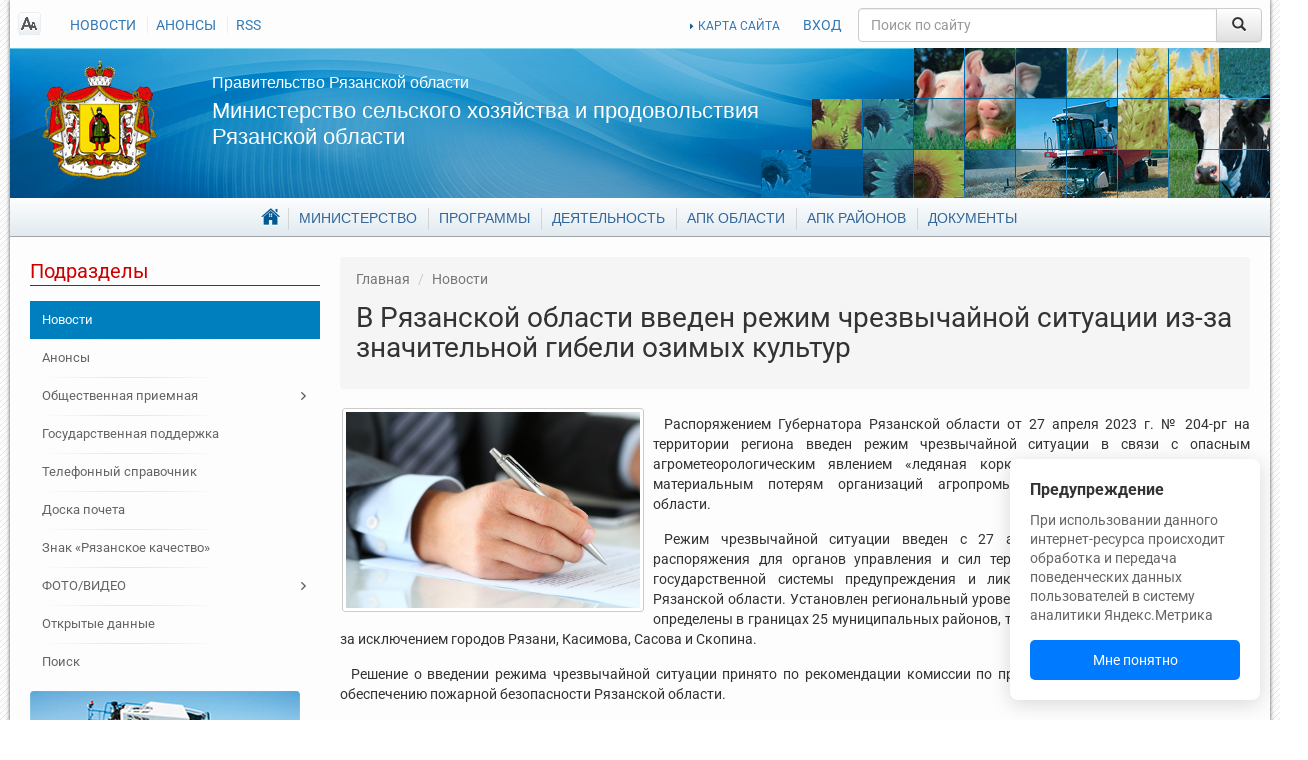

--- FILE ---
content_type: text/html; charset=UTF-8
request_url: https://www.ryazagro.ru/news/15314/
body_size: 12615
content:
<!DOCTYPE html>
<html xmlns="http://www.w3.org/1999/xhtml">
<head>
    <meta http-equiv="Content-Type" content="text/html; charset=UTF-8" />
<meta name="keywords" content="новостная лента, события" />
<meta name="description" content="Распоряжением Губернатора Рязанской области от 27 апреля 2023 г. № 204-рг на территории региона введен режим чрезвычайной ситуации в связи с опасным агрометеорологическим явлением «ледяная корка», приведшим к значительным материальным потерям организаций агропромышленного комплекса Рязанской области." />
<link href="/local/templates/ryazagro-dev/components/bitrix/news/news/style.css?163179537210823" type="text/css"  rel="stylesheet" />
<link href="/local/templates/ryazagro-dev/vendor/tablesorter/style.css?1539597104327" type="text/css"  data-template-style="true"  rel="stylesheet" />
<link href="/local/templates/ryazagro-dev/vendor/fancybox/jquery.fancybox.css?15395971044895" type="text/css"  data-template-style="true"  rel="stylesheet" />
<link href="/local/templates/ryazagro-dev/vendor/fancybox/helpers/jquery.fancybox-thumbs.css?1539597104735" type="text/css"  data-template-style="true"  rel="stylesheet" />
<link href="/local/templates/ryazagro-dev/vendor/swiper/dist/css/swiper.min.css?153959710414719" type="text/css"  data-template-style="true"  rel="stylesheet" />
<link href="/local/templates/ryazagro-dev/components/bitrix/search.title/.default/style.css?15395971042092" type="text/css"  data-template-style="true"  rel="stylesheet" />
<link href="/local/templates/ryazagro-dev/components/bitrix/menu/footer_main/style.css?1539597104626" type="text/css"  data-template-style="true"  rel="stylesheet" />
<link href="/local/templates/ryazagro-dev/styles.css?1757333996130902" type="text/css"  data-template-style="true"  rel="stylesheet" />
<link href="/local/templates/ryazagro-dev/template_styles.css?1733380725841718" type="text/css"  data-template-style="true"  rel="stylesheet" />
<script>if(!window.BX)window.BX={};if(!window.BX.message)window.BX.message=function(mess){if(typeof mess==='object'){for(let i in mess) {BX.message[i]=mess[i];} return true;}};</script>
<script>(window.BX||top.BX).message({"JS_CORE_LOADING":"Загрузка...","JS_CORE_NO_DATA":"- Нет данных -","JS_CORE_WINDOW_CLOSE":"Закрыть","JS_CORE_WINDOW_EXPAND":"Развернуть","JS_CORE_WINDOW_NARROW":"Свернуть в окно","JS_CORE_WINDOW_SAVE":"Сохранить","JS_CORE_WINDOW_CANCEL":"Отменить","JS_CORE_WINDOW_CONTINUE":"Продолжить","JS_CORE_H":"ч","JS_CORE_M":"м","JS_CORE_S":"с","JSADM_AI_HIDE_EXTRA":"Скрыть лишние","JSADM_AI_ALL_NOTIF":"Показать все","JSADM_AUTH_REQ":"Требуется авторизация!","JS_CORE_WINDOW_AUTH":"Войти","JS_CORE_IMAGE_FULL":"Полный размер"});</script>

<script src="/bitrix/js/main/core/core.min.js?1755087173229643"></script>

<script>BX.Runtime.registerExtension({"name":"main.core","namespace":"BX","loaded":true});</script>
<script>BX.setJSList(["\/bitrix\/js\/main\/core\/core_ajax.js","\/bitrix\/js\/main\/core\/core_promise.js","\/bitrix\/js\/main\/polyfill\/promise\/js\/promise.js","\/bitrix\/js\/main\/loadext\/loadext.js","\/bitrix\/js\/main\/loadext\/extension.js","\/bitrix\/js\/main\/polyfill\/promise\/js\/promise.js","\/bitrix\/js\/main\/polyfill\/find\/js\/find.js","\/bitrix\/js\/main\/polyfill\/includes\/js\/includes.js","\/bitrix\/js\/main\/polyfill\/matches\/js\/matches.js","\/bitrix\/js\/ui\/polyfill\/closest\/js\/closest.js","\/bitrix\/js\/main\/polyfill\/fill\/main.polyfill.fill.js","\/bitrix\/js\/main\/polyfill\/find\/js\/find.js","\/bitrix\/js\/main\/polyfill\/matches\/js\/matches.js","\/bitrix\/js\/main\/polyfill\/core\/dist\/polyfill.bundle.js","\/bitrix\/js\/main\/core\/core.js","\/bitrix\/js\/main\/polyfill\/intersectionobserver\/js\/intersectionobserver.js","\/bitrix\/js\/main\/lazyload\/dist\/lazyload.bundle.js","\/bitrix\/js\/main\/polyfill\/core\/dist\/polyfill.bundle.js","\/bitrix\/js\/main\/parambag\/dist\/parambag.bundle.js"]);
</script>
<script>(window.BX||top.BX).message({"LANGUAGE_ID":"ru","FORMAT_DATE":"DD.MM.YYYY","FORMAT_DATETIME":"DD.MM.YYYY HH:MI:SS","COOKIE_PREFIX":"BITRIX_SM","SERVER_TZ_OFFSET":"10800","UTF_MODE":"Y","SITE_ID":"s1","SITE_DIR":"\/","USER_ID":"","SERVER_TIME":1768469804,"USER_TZ_OFFSET":0,"USER_TZ_AUTO":"Y","bitrix_sessid":"f6f7bc8bf33f2de95fdfcd5400009472"});</script>


<script>BX.setJSList(["\/local\/templates\/ryazagro-dev\/components\/bitrix\/news\/news\/script.js","\/local\/templates\/ryazagro-dev\/vendor\/jquery-2.1.4.min.js","\/local\/templates\/ryazagro-dev\/vendor\/tablesorter\/jquery.tablesorter.min.js","\/local\/templates\/ryazagro-dev\/vendor\/jquery.cookie.js","\/local\/templates\/ryazagro-dev\/vendor\/bootstrap\/dist\/js\/bootstrap.min.js","\/local\/templates\/ryazagro-dev\/vendor\/fancybox\/jquery.fancybox.pack.js","\/local\/templates\/ryazagro-dev\/vendor\/fancybox\/helpers\/jquery.fancybox-thumbs.js","\/local\/templates\/ryazagro-dev\/vendor\/fancybox\/helpers\/jquery.fancybox-media.js","\/local\/templates\/ryazagro-dev\/vendor\/swiper\/dist\/js\/swiper.jquery.min.js","\/local\/templates\/ryazagro-dev\/js\/template_scripts.js","\/local\/templates\/ryazagro-dev\/js\/frontpageBanners.js","\/local\/templates\/ryazagro-dev\/js\/frontpageCarousel.js","\/bitrix\/components\/bitrix\/search.title\/script.js"]);</script>
<meta property="og:image" content="/upload/iblock/ef0/7n812i4w7m121yn2rzrhtsgh62uqwz3d/hpod.jpg" />



<script  src="/bitrix/cache/js/s1/ryazagro-dev/template_56ee10b2ba40dba9c4d2bb8bf7c1133f/template_56ee10b2ba40dba9c4d2bb8bf7c1133f_v1.js?1765544312257371"></script>
<script  src="/bitrix/cache/js/s1/ryazagro-dev/page_050602c8393e25c94317cac56fa02826/page_050602c8393e25c94317cac56fa02826_v1.js?17655443121166"></script>

    <title>В Рязанской области введен режим чрезвычайной ситуации из-за значительной гибели озимых культур</title>

    <meta property="og:site_name" content="Министерство сельского хозяйства и продовольствия Рязанской области"/><meta name="viewport" content="width=device-width, initial-scale=1.0, maximum-scale=1.0, user-scalable=no"/></head>
<body class="root">
<div id="customPopup" class="custom-popup">
    <div class="custom-popup__title">Предупреждение</div>
    <div class="custom-popup__text">
        При использовании данного интернет-ресурса происходит обработка и передача поведенческих данных пользователей в систему аналитики Яндекс.Метрика
    </div>
    <button class="custom-popup__button" id="popupUnderstandBtn">Мне понятно</button>
</div>

<div id="page">

    <div id="header">
        <div class="site-notes-list"></div><div class="top-line">
    <div class="hidden-xs top-left-links">
        <a href="#" id="readmode_switcher" class="ico-special-version"></a>
        
<ul>
                      <li><a  href="/news/"  class="selected">НОВОСТИ</a></li>
                <li><a  href="/announcements/"  >АНОНСЫ</a></li>
                <li><a  href="/news/rss/"  >RSS</a></li>
                </ul>
    </div>
    <div class="top-right-links">
        <a class="map" href="/map/">КАРТА САЙТА</a>
        <a id="sitelogin" href="/auth?login=yes" data-title="Вход на сайт" data-width="450" data-dialogtarget="loginForm">ВХОД</a>        <div class="modal fade" id="loginForm" style="display:none;">
            <div class="modal-dialog">
                <div class="modal-content">
                    <div class="modal-header">
                        <button type="button" class="close" data-dismiss="modal" aria-hidden="true">&times;</button>
                        <h4 class="modal-title">Авторизация</h4>
                    </div>
                    <div class="modal-body">
                        <div class="bx-auth">


    <form name="form_auth" method="post" target="_top" action="/auth/" class="form-horizontal" role="form">
        <input type="hidden" name="AUTH_FORM" value="Y"/>
        <input type="hidden" name="TYPE" value="AUTH"/>

         <input type="hidden" name="backurl" value="/news/15314/"/>        <div class="form-group">
            <div class="col-sm-offset-8 col-sm-28">
                <p class="bx-auth-note">Пожалуйста, авторизуйтесь:</p>
            </div>
        </div>
        <div class="form-group">
            <label for="USER_LOGIN" class="col-sm-8 control-label">Логин:</label>

            <div class="col-sm-28">
                <input class="bx-auth-input form-control" type="text" name="USER_LOGIN"
                       value=""/>
            </div>
        </div>

        <div class="form-group">
            <label for="USER_PASSWORD" class="col-sm-8 control-label">Пароль:</label>

            <div class="col-sm-28">
                <input class="bx-auth-input form-control" type="password" name="USER_PASSWORD"/>
            </div>
        </div>

        
                    <div class="form-group">
                <div class="col-sm-offset-8 col-sm-28">
                    <label><input type="checkbox" name="USER_REMEMBER"
                                  value="Y"/>&nbsp;Запомнить меня на этом компьютере</label>
                </div>
            </div>

                <div class="form-group">
            <div class="col-sm-offset-8 col-sm-28">
                <button type="submit" name="Login">Войти</button>
            </div>
        </div>

    </form>
</div>                    </div>
                    <div class="modal-footer"></div>
                </div>
            </div>
        </div>
    </div>
    <div class="search">
        	
	<form action="/search/index.php" class="search_form">
		<div id="title-search" class="input-group">
			<input id="title-search-input" class="form-control" type="text" name="q" value="" maxlength="50" autocomplete="off" placeholder="Поиск по сайту"/>
			<span class="input-group-btn">
				<button name="s" type="submit" class="btn btn-default" value="Найти">&nbsp;<span class="glyphicon glyphicon-search"></span>&nbsp;</button>
			</span>
		</div>
	</form>
	
<script type="text/javascript">
var jsControl = new JCTitleSearch({
	//'WAIT_IMAGE': '/bitrix/themes/.default/images/wait.gif',
	'AJAX_PAGE' : '/news/15314/',
	'CONTAINER_ID': 'title-search',
	'INPUT_ID': 'title-search-input',
	'MIN_QUERY_LEN': 2
});
</script>
    </div>
</div>

<div class="welcome">
    <a href="/" class="hidden-xs logo"></a>

    <div class="welcome-text">
        <h2><a href="http://www.ryazan.gov.ru/">Правительство Рязанской области</a></h2>
        <h1><a href="/">Министерство сельского хозяйства и продовольствия Рязанской области</a></h1>
    </div>
</div>

<div class="header_nav hidden-xs"><div class="main-menu">
    <ul>
            <li class="parent">
                <a href="/"><span>Главная</span></a>
                <ul>
                            <li class="selected">
                    <a href="/news/"><span>Новости</span></a>
                </li>
                                <li>
                    <a href="/announcements/"><span>Анонсы</span></a>
                </li>
                            <li class="parent">
                <a href="/reception/"><span>Общественная приемная</span></a>
                <ul>
                            <li>
                    <a href="/reception/message/"><span>Отправить обращение</span></a>
                </li>
                                <li>
                    <a href="/reception/schedule/"><span>Адрес и график приема граждан</span></a>
                </li>
                                <li>
                    <a href="/reception/order/"><span>Порядок приема и рассмотрения обращений</span></a>
                </li>
                                <li>
                    <a href="/reception/appeals/"><span>Обзор обращений граждан</span></a>
                </li>
                </ul></li>                <li>
                    <a href="/phones/"><span>Телефонный справочник</span></a>
                </li>
                                <li>
                    <a href="/spheres/znak-ryazanskoe-kachestvo/"><span>Знак «Рязанское качество»</span></a>
                </li>
                            <li class="parent">
                <a href="/media_infi/"><span>ФОТО/ВИДЕО</span></a>
                <ul>
                            <li>
                    <a href="/media_infi/meetings/"><span>Фотогалерея</span></a>
                </li>
                                <li>
                    <a href="/media_infi/video_g/"><span>Видеогалерея</span></a>
                </li>
                </ul></li>                <li>
                    <a href="/opendata/"><span>Открытые данные</span></a>
                </li>
                                <li>
                    <a href="/search/"><span>Поиск</span></a>
                </li>
                </ul></li>            <li class="parent">
                <a href="/department/"><span>Министерство</span></a>
                <ul>
                            <li>
                    <a href="/department/director/"><span>Руководитель</span></a>
                </li>
                                <li>
                    <a href="/department/leaders/"><span>Руководство</span></a>
                </li>
                                <li>
                    <a href="/department/structure/"><span>Структура</span></a>
                </li>
                                <li>
                    <a href="/department/powers/"><span>Полномочия</span></a>
                </li>
                                <li>
                    <a href="/department/organizations/"><span>Подведомственные организации</span></a>
                </li>
                            <li class="parent">
                <a href="/department/staff/"><span>Кадровое обеспечение</span></a>
                <ul>
                            <li>
                    <a href="/department/staff/jobs/"><span>Вакансии</span></a>
                </li>
                                <li>
                    <a href="/department/staff/order/"><span>Порядок поступления</span></a>
                </li>
                                <li>
                    <a href="/department/staff/qualification/"><span>Квалификационные требования</span></a>
                </li>
                                <li>
                    <a href="/department/staff/poryadok_off/"><span>Порядок обжалования результатов</span></a>
                </li>
                                <li>
                    <a href="/department/staff/disabled/"><span>Инвалидам</span></a>
                </li>
                </ul></li>            <li class="parent">
                <a href="/department/anticorruption/"><span>Противодействие коррупции</span></a>
                <ul>
                            <li>
                    <a href="/department/anticorruption/documents_anticorruption/"><span>Нормативные правовые и иные акты</span></a>
                </li>
                                <li>
                    <a href="/department/anticorruption/metod-rekomend/"><span>Методические рекомендации</span></a>
                </li>
                                <li>
                    <a href="/department/anticorruption/komissiya-pst/"><span>Комиссия по соблюдению требований</span></a>
                </li>
                                <li>
                    <a href="/department/anticorruption/doc_templates/"><span>Формы документов</span></a>
                </li>
                                <li>
                    <a href="/documents/antikorruptsionnaya-ekspertiza/"><span>Антикоррупционная экспертиза</span></a>
                </li>
                                <li>
                    <a href="/department/anticorruption/dohod/"><span>Сведения о доходах</span></a>
                </li>
                                <li>
                    <a href="/reception/message/"><span>Сообщить о фактах коррупции</span></a>
                </li>
                                <li>
                    <a href="/department/anticorruption/law_cor/"><span>Прокуратура разъясняет</span></a>
                </li>
                                <li>
                    <a href="/department/anticorruption/results_kor/"><span>Результаты работы в сфере противодействия коррупции</span></a>
                </li>
                                <li>
                    <a href="/department/anticorruption/corruption_phones/"><span>Телефон для обращений по вопросам противодействия коррупции</span></a>
                </li>
                </ul></li>                <li>
                    <a href="/phones/"><span>Телефонный справочник</span></a>
                </li>
                                <li>
                    <a href="/department/obshchestvennyy-sovet/"><span>Общественный совет</span></a>
                </li>
                                <li>
                    <a href="/department/reestr/"><span>Информационные системы и банки данных</span></a>
                </li>
                                <li>
                    <a href="/department/gis_date/"><span>Перечень пространственных сведений</span></a>
                </li>
                                <li>
                    <a href="/department/nac_project/"><span>Национальные проекты</span></a>
                </li>
                                <li>
                    <a href="/department/personal-date/"><span>Политика в отношении обработки персональных данных</span></a>
                </li>
                </ul></li>            <li class="parent">
                <a href="/target-programs/"><span>Программы</span></a>
                <ul>
                            <li>
                    <a href="/target-programs/federalnye-gosudarstvennye-programmy/"><span>Федеральные государственные программы</span></a>
                </li>
                                <li>
                    <a href="/target-programs/gosudarstvennye-programmy-ryazanskoy-oblasti/"><span>Государственные программы Рязанской области</span></a>
                </li>
                                <li>
                    <a href="/target-programs/vedomstvennye-programmy/"><span>Ведомственные программы</span></a>
                </li>
                                <li>
                    <a href="/spheres/otchety/"><span>Отчеты о выполнении государственных программ</span></a>
                </li>
                </ul></li>            <li class="parent">
                <a href="/activities/"><span>Деятельность</span></a>
                <ul>
                            <li>
                    <a href="/activities/task/"><span>Цели и задачи</span></a>
                </li>
                                <li>
                    <a href="/activities/direction/"><span>Направления деятельности</span></a>
                </li>
                                <li>
                    <a href="/activities/podderzhka-selkhoztovaroproizvoditeley/"><span>Государственная поддержка</span></a>
                </li>
                                <li>
                    <a href="/activities/services/"><span>Государственные услуги</span></a>
                </li>
                                <li>
                    <a href="/activities/activity/"><span>Мероприятия</span></a>
                </li>
                                <li>
                    <a href="/activities/statist/"><span>Статистические показатели</span></a>
                </li>
                                <li>
                    <a href="/activities/procurement/"><span>Государственные закупки</span></a>
                </li>
                                <li>
                    <a href="/activities/print_editions/"><span>Информация для сельхозтоваропроизводителей</span></a>
                </li>
                                <li>
                    <a href="/activities/sadovod/"><span>Поддержка садоводческих, огороднических или дачных некоммерческих объединений</span></a>
                </li>
                                <li>
                    <a href="/activities/finans_info/"><span>Сведения об использовании бюджетных средств</span></a>
                </li>
                                <li>
                    <a href="/activities/mol_special/"><span>Молодым специалистам </span></a>
                </li>
                            <li class="parent">
                <a href="/activities/lpkh/"><span>ЛПХ</span></a>
                <ul>
                            <li>
                    <a href="/activities/lpkh/subsidii-na-moloko/"><span>Субсидии на молоко</span></a>
                </li>
                </ul></li>                <li>
                    <a href="/activities/semeynye-fermy/"><span>Семейные животноводческие фермы</span></a>
                </li>
                                <li>
                    <a href="/activities/agrostartap/"><span>Агростартап</span></a>
                </li>
                                <li>
                    <a href="/activities/scientific/"><span>Научные технологии и разработки</span></a>
                </li>
                                <li>
                    <a href="/activities/exchange/"><span>Биржевая торговля</span></a>
                </li>
                                <li>
                    <a href="/activities/doplata-k-pensii"><span>Доплата к страховой пенсии</span></a>
                </li>
                                <li>
                    <a href="/activities/selskaya-ipoteka/"><span>Сельская ипотека</span></a>
                </li>
                                <li>
                    <a href="/activities/plem-svidetelstva/"><span>Выдача племенных свидетельств</span></a>
                </li>
                </ul></li>            <li class="parent">
                <a href="/spheres/"><span>АПК области</span></a>
                <ul>
                            <li>
                    <a href="/spheres/share/"><span>Общая информация</span></a>
                </li>
                            <li class="parent">
                <a href="/spheres/otrasli/"><span>Отрасли</span></a>
                <ul>
                            <li>
                    <a href="/spheres/otrasli/zemledelie-i-rastenievodstvo/"><span>Растениеводство</span></a>
                </li>
                                <li>
                    <a href="/spheres/otrasli/pishchevaya-i-pererabatyvayushchaya-promyshlennost/"><span>Пищевая и перерабатывающая промышленность</span></a>
                </li>
                                <li>
                    <a href="/spheres/otrasli/razvitie-otrasley-zhivotnovodstva-i-plemennogo-dela/"><span>Животноводство</span></a>
                </li>
                </ul></li>                <li>
                    <a href="/spheres/sotsialnoe-razvitie-sela/"><span>Комплексное развитие сельских территорий</span></a>
                </li>
                                <li>
                    <a href="/spheres/malye-formy/"><span>Малые формы хозяйствования</span></a>
                </li>
                                <li>
                    <a href="/spheres/vakans/"><span>Вакансии в АПК</span></a>
                </li>
                                <li>
                    <a href="/spheres/doska_pocheta"><span>Доска почета АПК</span></a>
                </li>
                                <li>
                    <a href="/spheres/znak-ryazanskoe-kachestvo/"><span>Знак «Рязанское качество»</span></a>
                </li>
                                <li>
                    <a href="/spheres/kooperativ/"><span>Сельскохозяйственные потребительские кооперативы</span></a>
                </li>
                                <li>
                    <a href="/spheres/agroturizm/"><span>АГРОТУРИЗМ</span></a>
                </li>
                                <li>
                    <a href="/spheres/elektronnyy-byudzhet/"><span>Электронный бюджет</span></a>
                </li>
                </ul></li>                <li>
                    <a href="/district_agriculture/"><span>АПК районов</span></a>
                </li>
                                <li>
                    <a href="/documents/"><span>Документы</span></a>
                </li>
                    </ul>
</div></div>

<nav class="navbar navbar-default visible-xs-block" role="navigation">
    <div class="navbar-header">
        <button type="button" class="navbar-toggle collapsed" data-toggle="collapse" data-target="#bs-example-navbar-collapse-1">
            <span class="sr-only">Toggle navigation</span>
            <span class="icon-bar"></span>
            <span class="icon-bar"></span>
            <span class="icon-bar"></span>
        </button>
        <a class="navbar-brand" href="#">
            Министерство сельского хозяйства и продовольствия Рязанской области
        </a>
    </div>

    <!-- Collect the nav links, forms, and other content for toggling -->
    <div class="collapse navbar-collapse" id="bs-example-navbar-collapse-1">

        <ul class="nav navbar-nav"><li class="parent dropdown"><a class="parent dropdown-toggle" href="/" data-toggle="dropdown"><span>Главная</span> <span class="caret"></span></a><ul class="dropdown-menu"><li class=" selected"><a class=" selected" href="/news/"><span>Новости</span></a></li><li class=""><a class="" href="/announcements/"><span>Анонсы</span></a></li><li class=""><a class="" href="/reception/"><span>Общественная приемная</span></a></li><li class=""><a class="" href="/activities/podderzhka-selkhoztovaroproizvoditeley/"><span>Государственная поддержка</span></a></li><li class=""><a class="" href="/phones/"><span>Телефонный справочник</span></a></li><li class=""><a class="" href="/spheres/doska_pocheta/"><span>Доска почета</span></a></li><li class=""><a class="" href="/spheres/znak-ryazanskoe-kachestvo/"><span>Знак «Рязанское качество»</span></a></li><li class=""><a class="" href="/media_infi/"><span>ФОТО/ВИДЕО</span></a></li><li class=""><a class="" href="/opendata/"><span>Открытые данные</span></a></li><li class=""><a class="" href="/search/"><span>Поиск</span></a></li></ul></li><li class="parent dropdown"><a class="parent dropdown-toggle" href="/department/" data-toggle="dropdown"><span>Министерство</span> <span class="caret"></span></a><ul class="dropdown-menu"><li class=""><a class="" href="/department/director/"><span>Руководитель</span></a></li><li class=""><a class="" href="/department/leaders/"><span>Руководство</span></a></li><li class=""><a class="" href="/department/structure/"><span>Структура</span></a></li><li class=""><a class="" href="/department/powers/"><span>Полномочия</span></a></li><li class=""><a class="" href="/department/organizations/"><span>Подведомственные организации</span></a></li><li class=""><a class="" href="/department/staff/"><span>Кадровое обеспечение</span></a></li><li class=""><a class="" href="/department/anticorruption/"><span>Противодействие коррупции</span></a></li><li class=""><a class="" href="/phones/"><span>Телефонный справочник</span></a></li><li class=""><a class="" href="/department/obshchestvennyy-sovet/"><span>Общественный совет</span></a></li><li class=""><a class="" href="/department/reestr/"><span>Информационные системы и банки данных</span></a></li><li class=""><a class="" href="/department/gis_date/"><span>Перечень пространственных сведений</span></a></li><li class=""><a class="" href="/department/nac_project/"><span>Национальные проекты</span></a></li><li class=""><a class="" href="/department/personal-date/"><span>Политика в отношении обработки персональных данных</span></a></li></ul></li><li class="parent dropdown"><a class="parent dropdown-toggle" href="/target-programs/" data-toggle="dropdown"><span>Программы</span> <span class="caret"></span></a><ul class="dropdown-menu"><li class=""><a class="" href="/target-programs/federalnye-gosudarstvennye-programmy/"><span>Федеральные государственные программы</span></a></li><li class=""><a class="" href="/target-programs/gosudarstvennye-programmy-ryazanskoy-oblasti/"><span>Государственные программы Рязанской области</span></a></li><li class=""><a class="" href="/target-programs/vedomstvennye-programmy/"><span>Ведомственные программы</span></a></li><li class=""><a class="" href="/spheres/otchety/"><span>Отчеты о выполнении государственных программ</span></a></li></ul></li><li class="parent dropdown"><a class="parent dropdown-toggle" href="/activities/" data-toggle="dropdown"><span>Деятельность</span> <span class="caret"></span></a><ul class="dropdown-menu"><li class=""><a class="" href="/activities/task/"><span>Цели и задачи</span></a></li><li class=""><a class="" href="/activities/direction/"><span>Направления деятельности</span></a></li><li class=""><a class="" href="/activities/podderzhka-selkhoztovaroproizvoditeley/"><span>Государственная поддержка</span></a></li><li class=""><a class="" href="/activities/services/"><span>Государственные услуги</span></a></li><li class=""><a class="" href="/activities/activity/"><span>Мероприятия</span></a></li><li class=""><a class="" href="/activities/statist/"><span>Статистические показатели</span></a></li><li class=""><a class="" href="/activities/procurement/"><span>Государственные закупки</span></a></li><li class=""><a class="" href="/activities/print_editions/"><span>Информация для сельхозтоваропроизводителей</span></a></li><li class=""><a class="" href="/activities/sadovod/"><span>Поддержка садоводческих, огороднических или дачных некоммерческих объединений</span></a></li><li class=""><a class="" href="/activities/finans_info/"><span>Сведения об использовании бюджетных средств</span></a></li><li class=""><a class="" href="/activities/mol_special/"><span>Молодым специалистам </span></a></li><li class=""><a class="" href="/activities/lpkh/"><span>ЛПХ</span></a></li><li class=""><a class="" href="/activities/semeynye-fermy/"><span>Семейные фермы</span></a></li><li class=""><a class="" href="/activities/agrostartap/"><span>Агростартап</span></a></li><li class=""><a class="" href="/activities/achs/"><span>Защита населения и территорий от чрезвычайных ситуаций</span></a></li><li class=""><a class="" href="/activities/scientific/"><span>Научные технологии и разработки</span></a></li><li class=""><a class="" href="/activities/exchange/"><span>Биржевая торговля</span></a></li><li class=""><a class="" href="/activities/doplata-k-pensii"><span>Доплата к страховой пенсии</span></a></li><li class=""><a class="" href="/activities/selskaya-ipoteka/"><span>Сельская ипотека</span></a></li><li class=""><a class="" href="/activities/plem-svidetelstva/"><span>Выдача племенных свидетельств</span></a></li></ul></li><li class="parent dropdown"><a class="parent dropdown-toggle" href="/spheres/" data-toggle="dropdown"><span>АПК области</span> <span class="caret"></span></a><ul class="dropdown-menu"><li class=""><a class="" href="/spheres/share/"><span>Общая информация</span></a></li><li class=""><a class="" href="/spheres/otrasli/"><span>Отрасли</span></a></li><li class=""><a class="" href="/spheres/sotsialnoe-razvitie-sela/"><span>Комплексное развитие сельских территорий</span></a></li><li class=""><a class="" href="/spheres/malye-formy/"><span>Малые формы хозяйствования</span></a></li><li class=""><a class="" href="/spheres/vakans/"><span>Вакансии в АПК</span></a></li><li class=""><a class="" href="/spheres/doska_pocheta"><span>Доска почета АПК</span></a></li><li class=""><a class="" href="/spheres/znak-ryazanskoe-kachestvo/"><span>Знак «Рязанское качество»</span></a></li><li class=""><a class="" href="/spheres/kooperativ/"><span>Сельскохозяйственные потребительские кооперативы</span></a></li><li class=""><a class="" href="/spheres/agroturizm/"><span>АГРОТУРИЗМ</span></a></li><li class=""><a class="" href="/spheres/elektronnyy-byudzhet/"><span>Электронный бюджет</span></a></li></ul></li><li class=""><a class="" href="/district_agriculture/"><span>АПК районов</span></a></li><li class=""><a class="" href="/documents/"><span>Документы</span></a></li></ul>    </div>
</nav>    </div>


    <div class="content">

                <div class="row">

                            <div class="col-sm-3 sidebar left">
                    
    <div class="block">
        <h3>Подразделы</h3>
        <div class="menu-sitemap-tree"><ul class="menu tree"><li class=" selected"><a class=" selected" href="/news/"><span>Новости</span></a></li><li class=""><a class="" href="/announcements/"><span>Анонсы</span></a></li><li class="parent"><a class="parent" href="/reception/"><span>Общественная приемная</span></a></li><li class=""><a class="" href="/activities/podderzhka-selkhoztovaroproizvoditeley/"><span>Государственная поддержка</span></a></li><li class=""><a class="" href="/phones/"><span>Телефонный справочник</span></a></li><li class=""><a class="" href="/spheres/doska_pocheta/"><span>Доска почета</span></a></li><li class=""><a class="" href="/spheres/znak-ryazanskoe-kachestvo/"><span>Знак «Рязанское качество»</span></a></li><li class="parent"><a class="parent" href="/media_infi/"><span>ФОТО/ВИДЕО</span></a></li><li class=""><a class="" href="/opendata/"><span>Открытые данные</span></a></li><li class=""><a class="" href="/search/"><span>Поиск</span></a></li></ul></div>        <div class="visible-lg block banners">
                    <div class="rightBanner item">
                        <noindex><a href="https://www.ryazagro.ru/activities/podderzhka-selkhoztovaroproizvoditeley/" rel=”nofollow”><img src="/upload/iblock/7e8/v6c17z042o14a3azzl1tf8nchkhgl52s/help_agro_1.png" alt="Помощь" width="270" height="147"/></a></noindex>
                </div>
        <div class="rightBanner item">
                        <noindex><a href="https://www.ryazagro.ru/spheres/otrasli/zemledelie-i-rastenievodstvo/" rel=”nofollow”><img src="/upload/iblock/41b/7aijmzk6mtmr86i6cw6lgm2mc0r9uc0w/otr.png" alt="Отрасли" width="270" height="112"/></a></noindex>
                </div>


</div>
</div>
                </div>

                <div class="col-sm-9 col-center">

            <div class="breadcrumbs">
<!--                <div id="share" class="addthis_toolbox addthis_default_style">-->
<!--                    <a class="addthis_button_vk">-->
<!--                        <img src="/upload/addthis_icons/vk.png" alt="Share to vk!" width="24" height="24"/>-->
<!--                    </a>-->
<!--                    <a class="addthis_button_odnoklassniki_ru">-->
<!--                        <img src="/upload/addthis_icons/odnoklasniki.png" alt="Share to odnoklassniki!"-->
<!--                             width="24"-->
<!--                             height="24"/>-->
<!--                    </a>-->
<!--                    <a class="addthis_button_twitter">-->
<!--                        <img src="/upload/addthis_icons/twiter.png" alt="Share to twitter!" width="24"-->
<!--                             height="24"/>-->
<!--                    </a>-->
<!--                    <a class="addthis_button_facebook">-->
<!--                        <img src="/upload/addthis_icons/fbook.png" alt="Share to facebook!" width="24"-->
<!--                             height="24"/>-->
<!--                    </a>-->
<!--                    <a class="addthis_button_google_plusone_share">-->
<!--                        <img src="/upload/addthis_icons/google.png" alt="Share to google!" width="24"-->
<!--                             height="24"/>-->
<!--                    </a>-->
<!--                </div>-->

                <ol> <li id="breadcrumb_0" itemscope="itemscope" itemtype="http://data-vocabulary.org/Breadcrumb" itemref="breadcrumb_1"><a href="/" itemprop="url"><span itemprop="title">Главная</span></a></li>  <li id="breadcrumb_1" itemscope="itemscope" itemtype="http://data-vocabulary.org/Breadcrumb" itemprop="child"><a href="/news/" itemprop="url"><span itemprop="title">Новости</span></a></li> </ol>
                <h1 id="page-title">В Рязанской области введен режим чрезвычайной ситуации из-за значительной гибели озимых культур</h1>
            </div>



<div class="news-detail">
    <div class="content richtext">
                    <img class="detail_picture" src="/upload/iblock/ef0/7n812i4w7m121yn2rzrhtsgh62uqwz3d/hpod.jpg" alt="В Рязанской области введен режим чрезвычайной ситуации из-за значительной гибели озимых культур"
                 title="В Рязанской области введен режим чрезвычайной ситуации из-за значительной гибели озимых культур"/>
                    <div class="detail_text">
            <p>
	 Распоряжением Губернатора Рязанской области от 27 апреля 2023 г. № 204-рг на территории региона введен режим чрезвычайной ситуации в связи с опасным агрометеорологическим явлением «ледяная корка», приведшим к значительным материальным потерям организаций агропромышленного комплекса Рязанской области.
</p>
<p>
	 Режим чрезвычайной ситуации введен с 27 апреля 2023 года и до особого распоряжения для органов управления и сил территориальной подсистемы единой государственной системы предупреждения и ликвидации чрезвычайных ситуаций Рязанской области. Установлен региональный уровень реагирования. Границы зоны ЧС определены в границах 25 муниципальных районов, то есть на территории всего региона, за исключением городов Рязани, Касимова, Сасова и Скопина.
</p>
<p>
	 Решение о введении режима чрезвычайной ситуации принято по рекомендации комиссии по предупреждению и ликвидации ЧС и обеспечению пожарной безопасности Рязанской области.
</p>
<p>
	 Министерство сельского хозяйства и продовольствия Рязанской области проводит ежедневный мониторинг развития ситуации в АПК, связанной с гибелью озимых культур. Комиссии обследуют пострадавшие поля и готовят документы, подтверждающие ущерб аграриев в соответствии с приказом Минсельхоза России от 26.03.2015 № 113 «Об утверждении Порядка осуществления оценки ущерба сельскохозяйственных товаропроизводителей от чрезвычайных ситуаций природного характера».
</p>
<h4>
О пересеве озимых культур </h4>
<p>
	 Потери озимых, то есть посевы погибли или вышли из зимовки в плохом состоянии и подлежат пересеву, превышают в Рязанской области 40%, тогда как нормальной (среднестатистической за много лет) считается естественная гибель на уровне 7–10% озимых. Наиболее пострадали от ледяной корки Сараевский, Ухоловский, Шацкий, Сапожковский и Путятинский районы, где потери озимых составляют 64–90%.
</p>
<p>
	 Предварительная оценка ущерба от потерь озимых – более 1 млрд рублей. Положение аграриев усугубляют низкие цены на зерно в этом сезоне, но государство помогает: рязанским аграриям в ноябре-декабре перечислены субсидии на производство зерновых и масличных культур в объёме 820 млн рублей, это позволило лучше подготовиться к весенней кампании. Плюс с начала 2023 года аграриям перечислены субсидии на сумму 1,07 млрд рублей. Кроме того, все заявки рязанских аграриев на льготные кредиты до 5% годовых Минсельхозом России одобрены – это 4,9 млрд рублей.
</p>
<p>
	 Аграрии обеспечены всеми необходимыми ресурсами для весенних полевых работ: удобрениями, техникой, топливом, семенами. По состоянию на 27 апреля пересеяно уже более половины пострадавших (погибших или изреженных) посевов озимых.
</p>        </div>
                <div class="navigation">
                            <a class="btn btn-default btn-xs" href="/news/15315/">
                    <i class="glyphicon glyphicon-arrow-left"></i>
                </a>
                                <a class="btn btn-default btn-xs" href="/news/15313/">
                    <i class="glyphicon glyphicon-arrow-right"></i>
                </a>
                        </div>
    </div>

    
    <div class="links">
        <div class="row">
            <div class="col-xs-4 left">
                <a class="link-history-back" onclick="window.history.back();return false;" href="#">Вернуться назад</a>
            </div>
            <div class="col-xs-8 right">

                <a class="link-news-list" href="/news/">К списку</a>


            </div>
        </div>
    </div>
</div></div></div></div><div id="footer">
    <div class="row">
        <div class="col-xs-9">
            <div class="foot_menu">
                
<ul>
                <li class="first_li"><a href="/" class="selected">Главная</a></li>
                <li ><a href="/department/" >Министерство</a></li>
                <li ><a href="/target-programs/" >Программы</a></li>
                <li ><a href="/activities/" >Деятельность</a></li>
                <li ><a href="/spheres/" >АПК области</a></li>
                <li ><a href="/district_agriculture/" >АПК районов</a></li>
                <li ><a href="/documents/" >Документы</a></li>
        </ul>
            </div>
            <div class="contacts">
                <b>Тел.:</b>+ 7 (4912) 97-17-07, <b>Факс:</b>+ 7 (4912) 21-06-69, <b>E-mail:</b> <a href="mailto:mshp@ryazagro.ru">mshp@ryazagro.ru</a>
            </div>
            <p class="copyright">При полном или частичном использовании материалов ссылка на <a href="/">официальный сайт Министерства сельского хозяйства и продовольствия Рязанской области</a> обязательна.</p>
        </div>
        <div class="col-xs-3">
            <div class="logo">
                <a href="/"><img src="/local/templates/ryazagro-dev/images/logo_foot.gif" alt="Портал исполнительных органов государственной власти Рязанской области" /></a>
                <p>Министерство сельского хозяйства и продовольствия Рязанской области &copy; 2026</p>
            </div>
            <p><b>Почтовый адрес</b>: 390006, Рязань, ул. Есенина, д. 9</p>
        </div>
    </div>
</div></div><a id="scrolltop" href="#top" class="hidden-xs hidden-sm" title="Вернуться к началу"></a><script type="text/javascript">
    (function (d, w, c) {
        (w[c] = w[c] || []).push(function() {
            try {
                w.yaCounter11335222 = new Ya.Metrika({id:11335222, enableAll: true, webvisor:true});                 w.yaCounter10762852 = new Ya.Metrika({id:10762852, webvisor:true, clickmap:true,trackLinks:true,accurateTrackBounce:true});             } catch(e) {}
        });

        var n = d.getElementsByTagName("script")[0],
                s = d.createElement("script"),
                f = function () { n.parentNode.insertBefore(s, n); };
        s.type = "text/javascript";
        s.async = true;
        s.src = (d.location.protocol == "https:" ? "https:" : "http:") + "//mc.yandex.ru/metrika/watch.js";

        if (w.opera == "[object Opera]") {
            d.addEventListener("DOMContentLoaded", f, false);
        } else { f(); }
    })(document, window, "yandex_metrika_callbacks");
</script>
<noscript><div><img src="//mc.yandex.ru/watch/11335222" style="position:absolute; left:-9999px;" alt="" /></div></noscript>
<noscript><div><img src="//mc.yandex.ru/watch/10762852" style="position:absolute; left:-9999px;" alt="" /></div></noscript>

<!--<script type="text/javascript" src="//s7.addthis.com/js/300/addthis_widget.js#pubid=ra-5260fc163e674ce2"></script>--></body></html><meta property="og:site_name" content="Министерство сельского хозяйства и продовольствия Рязанской области"/><meta name="viewport" content="width=device-width, initial-scale=1.0, maximum-scale=1.0, user-scalable=no"/>